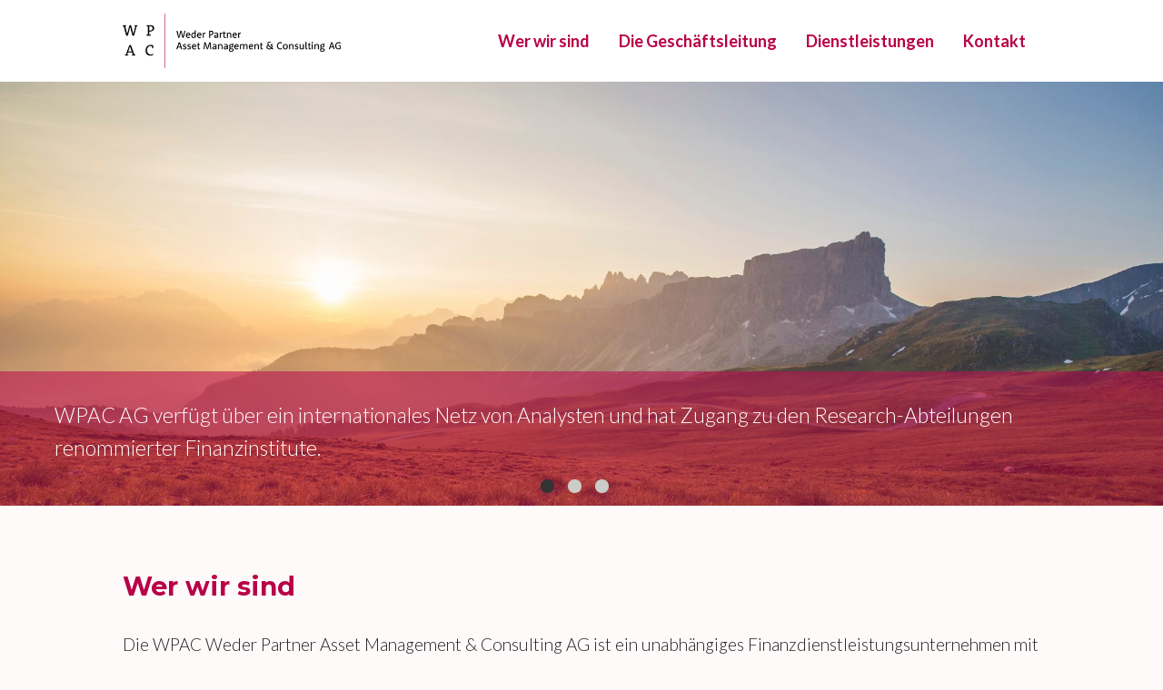

--- FILE ---
content_type: text/html; charset=UTF-8
request_url: https://www.wpac.li/
body_size: 5771
content:
<!doctype html>
<html class="no-js" lang="de" dir="ltr">
<head>
    <meta charset="utf-8">
    <meta http-equiv="x-ua-compatible" content="ie=edge">
    <meta name="viewport" content="width=device-width, initial-scale=1.0, user-scalable=no">
    
<title>Weder Partner Asset Management &amp; Consulting AG</title>

<meta http-equiv="content-type" content="text/html; charset=UTF-8"/>
<meta name="generator" content="concrete5"/>
<link rel="shortcut icon" href="https://www.wpac.li/application/files/9616/1710/2103/Bildschirmfoto_2021-03-30_um_13.01.32.png" type="image/x-icon"/>
<link rel="icon" href="https://www.wpac.li/application/files/9616/1710/2103/Bildschirmfoto_2021-03-30_um_13.01.32.png" type="image/x-icon"/>
<link rel="canonical" href="https://www.wpac.li/">
<script type="text/javascript">
    var CCM_DISPATCHER_FILENAME = "/index.php";
    var CCM_CID = 1;
    var CCM_EDIT_MODE = false;
    var CCM_ARRANGE_MODE = false;
    var CCM_IMAGE_PATH = "/concrete/images";
    var CCM_TOOLS_PATH = "/index.php/tools/required";
    var CCM_APPLICATION_URL = "https://www.wpac.li";
    var CCM_REL = "";
    var CCM_ACTIVE_LOCALE = "de_CH";
</script>

<style type="text/css" data-area-style-area-handle="Main" data-block-style-block-id="288" data-style-set="45">.ccm-custom-style-container.ccm-custom-style-main-288{margin-top:75px;margin-bottom:75px}</style><style type="text/css" data-area-style-area-handle="Main21" data-block-style-block-id="317" data-style-set="47">.ccm-custom-style-container.ccm-custom-style-main21-317{margin-bottom:50px}</style><style type="text/css" data-area-style-area-handle="Main21" data-block-style-block-id="318" data-style-set="48">.ccm-custom-style-container.ccm-custom-style-main21-318{margin-bottom:50px}</style><style type="text/css" data-area-style-area-handle="Main" data-block-style-block-id="327" data-style-set="53">.ccm-custom-style-container.ccm-custom-style-main-327{background-color:rgb(234, 234, 234);padding-top:75px;padding-bottom:75px}</style><style type="text/css" data-area-style-area-handle="Main2122" data-block-style-block-id="353" data-style-set="60">.ccm-custom-style-container.ccm-custom-style-main2122-353{margin-bottom:15px}</style><style type="text/css" data-area-style-area-handle="Main2124" data-block-style-block-id="356" data-style-set="61">.ccm-custom-style-container.ccm-custom-style-main2124-356{margin-bottom:15px}</style><style type="text/css" data-area-style-area-handle="Main2126" data-block-style-block-id="357" data-style-set="62">.ccm-custom-style-container.ccm-custom-style-main2126-357{margin-bottom:15px}</style><style type="text/css" data-area-style-area-handle="Main31" data-block-style-block-id="375" data-style-set="54">.ccm-custom-style-container.ccm-custom-style-main31-375{margin-top:75px}</style><style type="text/css" data-area-style-area-handle="Main33" data-block-style-block-id="432" data-style-set="63">.ccm-custom-style-container.ccm-custom-style-main33-432{margin-top:75px;margin-bottom:75px}</style><style type="text/css" data-area-style-area-handle="Main32" data-block-style-block-id="433" data-style-set="59">.ccm-custom-style-container.ccm-custom-style-main32-433{margin-top:75px}</style><style type="text/css" data-area-style-area-handle="Main : 16" data-style-set="25">.ccm-custom-style-main16{background-color:rgb(223, 223, 223)}</style>
<script type="text/javascript" src="/concrete/js/jquery.js?ccm_nocache=53bbd3ae9917494e17bbe263248dbea6e2fa4363"></script>
<link href="/concrete/css/font-awesome.css?ccm_nocache=53bbd3ae9917494e17bbe263248dbea6e2fa4363" rel="stylesheet" type="text/css" media="all">
<link href="/concrete/css/jquery-magnific-popup.css?ccm_nocache=53bbd3ae9917494e17bbe263248dbea6e2fa4363" rel="stylesheet" type="text/css" media="all">
<link href="/application/css/animate.min.css?ccm_nocache=53bbd3ae9917494e17bbe263248dbea6e2fa4363" rel="stylesheet" type="text/css" media="all">
<link href="/concrete/css/responsive-slides.css?ccm_nocache=53bbd3ae9917494e17bbe263248dbea6e2fa4363" rel="stylesheet" type="text/css" media="all">
<link href="/concrete/blocks/image_slider/view.css?ccm_nocache=53bbd3ae9917494e17bbe263248dbea6e2fa4363" rel="stylesheet" type="text/css" media="all">
<link href="/concrete/blocks/core_area_layout/templates/parallax/view.css?ccm_nocache=53bbd3ae9917494e17bbe263248dbea6e2fa4363" rel="stylesheet" type="text/css" media="all">
<meta property ='og:title' content = 'Weder Partner Asset Management & Consulting AG' /><meta property = 'og:type' content = 'website' /><meta property = 'og:url' content = 'https://www.wpac.li/' /><meta property = 'og:description' content = '' /><meta name='twitter:card' content='summary_large_image' /><meta name='twitter:title' content='Weder Partner Asset Management & Consulting AG' /><meta name='twitter:description' content='' /><meta property='og:image' content='https://www.wpac.li/application/files/cache/thumbnails/18f87cbcf204deaa58291e336dfdc1ff.jpg' /><meta name='twitter:image' content='https://www.wpac.li/application/files/cache/thumbnails/18f87cbcf204deaa58291e336dfdc1ff.jpg' />
    <link rel="stylesheet" href="/application/files/cache/css/sw_default/swSkin.css?ts=1695012489" media="all">
</head>


<body class="mac-pc is-mobile is-ios page-id-1 page-name-home">

<div class="ccm-page ccm-page-id-1 page-type-page page-template-full">


<div class="swReset">

    <div id="header-wrapper">
        <div id="header-wrapper-inner">
            <div class="row align-middle align-justify">
                <div class="column shrink">
                    <div id="logo-wrapper">
                        

    <a href="https://www.wpac.li/" ><picture><!--[if IE 9]><video style='display: none;'><![endif]--><source srcset="https://www.wpac.li/application/files/7916/1587/9736/wpac_logo_cmyk_web_180.png" media="(min-width: 1200px)"><source srcset="https://www.wpac.li/application/files/7916/1587/9736/wpac_logo_cmyk_web_180.png" media="(min-width: 960px)"><source srcset="https://www.wpac.li/application/files/7916/1587/9736/wpac_logo_cmyk_web_180.png"><!--[if IE 9]></video><![endif]--><img src="https://www.wpac.li/application/files/7916/1587/9736/wpac_logo_cmyk_web_180.png" alt="" class="ccm-image-block img-responsive bID-303"></picture></a>
                    </div>
                </div>
                

        <div class="ccm-custom-style-container ccm-custom-style-navigation-181 ccm-block-custom-template-foundation-dropdown show-burger-on-small"
            >
    

<div class="column">
    <div id="menu-wrapper">
        <ul id="main-navigation" class="dropdown menu align-right" data-dropdown-menu><li class="nav-first"><a href="/#werwirsind" target="_self" class="nav-first">Wer wir sind</a></li><li class=""><a href="/#leitung" target="_self" class="">Die Gesch&auml;ftsleitung</a></li><li class=""><a href="/#dienst" target="_self" class="">Dienstleistungen</a></li><li class="nav-last"><a href="/#kontakt" target="_self" class="nav-last">Kontakt</a></li></ul>    </div>
</div>
<div id="burger-wrapper" data-toggle="offCanvas">
    <i class="fa fa-bars"></i>
</div>



    </div>
            </div>
        </div>
    </div>
            <div id="fake-header-wrapper"></div>
        <div class="off-canvas-wrapper">
        <div class="off-canvas position-right" id="offCanvas" data-off-canvas data-transition="overlap">
            <div class="close-button" aria-label="Close menu"  data-close>
                <span aria-hidden="true"><i class="fa fa-times"></i></span>
            </div>
            

    
<ul id="responsive-menu" class="vertical menu" data-accordion-menu><li class="nav-first"><a href="/#werwirsind" target="_self" class="nav-first">Wer wir sind</a></li><li class=""><a href="/#leitung" target="_self" class="">Die Gesch&auml;ftsleitung</a></li><li class=""><a href="/#dienst" target="_self" class="">Dienstleistungen</a></li><li class="nav-last"><a href="/#kontakt" target="_self" class="nav-last">Kontakt</a></li></ul>
        </div>
        <div class="off-canvas-content" data-off-canvas-content>
            <div class="all-except-footer"> <!-- this div is closed on footer element -->



<main>
    <div id="main-wrapper">
        

    <script>
$(document).ready(function(){
    $(function () {
        $("#ccm-image-slider-376").responsiveSlides({
            prevText: "",   // String: Text for the "previous" button
            nextText: "",
		 
		pager: true,
		            timeout: 4000,            speed: 2000,                                            });
    });
});
</script>

<div class="ccm-image-slider-container ccm-block-image-slider-pages" >
    <div class="ccm-image-slider">
        <div class="ccm-image-slider-inner">

                <ul class="rslides" id="ccm-image-slider-376">
                            <li>
                                                <img src="/application/files/8616/1588/8237/ales-krivec-4miBe6zg5r0-unsplash.jpg" alt="slide" width="1920" height="700">                                <div class="ccm-image-slider-text">
                                        <p><span class="white-color">WPAC AG verf&uuml;gt &uuml;ber ein internationales Netz von Analysten und hat Zugang zu den Research-Abteilungen renommierter Finanzinstitute.</span></p>
                </div>
                </li>
                            <li>
                                                <img src="/application/files/1216/1587/9683/mircea-x-n8DxrpWZySc-unsplash.jpg" alt="slide" width="1920" height="700">                                <div class="ccm-image-slider-text">
                                        <p><span class="white-color">WPAC AG plant Ihre Verm&ouml;gensanlagen vorausschauend und z&auml;hlt auf eine langfristige Zusammenarbeit.</span></p>
                </div>
                </li>
                            <li>
                                                <img src="/application/files/3016/1588/8315/StockSnap_WV8DCJSIQV.jpg" alt="slide" width="1920" height="700">                                <div class="ccm-image-slider-text">
                                        <p>WPAC AG ist unabh&auml;ngig und nicht an Produkteanbieter gebunden. Dies erlaubt eine sorgf&auml;ltige Auswahl Ihrer Verm&ouml;gensanlagen nach dem &laquo;best of class&raquo; Ansatz.</p>
                </div>
                </li>
                    </ul>
                </div>

    </div>
</div>


        <div class="ccm-custom-style-container ccm-custom-style-main-288"
            >

<div class="row medium-unstack"><div class="medium-12 columns">    <div class="row medium-unstack"><div class="columns medium-12">

    <h1><span class="primary-color"><a id="werwirsind" name="werwirsind"></a>Wer wir sind</span></h1>

<p><br />
Die WPAC Weder Partner Asset Management &amp; Consulting AG ist ein unabh&auml;ngiges Finanzdienstleistungsunternehmen mit Sitz in Liechtenstein. Dank jahrzehntelanger Erfahrung der Mitarbeiter im nationalen und internationalen Bankgesch&auml;ft, verf&uuml;gt die WPAC AG &uuml;ber exzellentes Fachwissen und ein weitreichendes Netzwerk.</p>

<p>Die WPAC AG konzentriert sich auf einen &uuml;berschaubaren Kreis von Kunden und kann somit ein h&ouml;chstes Mass an Flexibilit&auml;t garantieren. Die WPAC AG ist auf diskretion&auml;re Verm&ouml;gensverwaltungsmandate spezialisiert und konzentriert sich auf die Verwaltung gr&ouml;sserer Verm&ouml;gen.</p>

</div></div>
</div></div>    </div>

        <div class="ccm-custom-style-container ccm-custom-style-main-327 ccm-block-custom-template-parallax"
            >

<div class="row medium-unstack"><div class="medium-12 columns">    
<div data-stripe-wrapper="parallax" data-background-image="">
    <div class="row medium-unstack"><div class="columns medium-12">

    <h2><span class="primary-color"><a id="leitung" name="leitung"></a>Die Gesch&auml;ftsleitung</span></h2>

<p>&nbsp;</p>


        <div class="ccm-custom-style-container ccm-custom-style-main21-317 ccm-block-custom-template-parallax"
            >

    
<div data-stripe-wrapper="parallax" data-background-image="">
    <div class="row medium-unstack"><div class="columns medium-5">

        <div class="ccm-custom-style-container ccm-custom-style-main2122-353"
            >
    <picture><!--[if IE 9]><video style='display: none;'><![endif]--><source srcset="/application/files/thumbnails/large/9116/1588/0058/WPAC_92256.jpg" media="(min-width: 1200px)"><source srcset="/application/files/thumbnails/medium/9116/1588/0058/WPAC_92256.jpg" media="(min-width: 960px)"><source srcset="/application/files/thumbnails/small/9116/1588/0058/WPAC_92256.jpg"><!--[if IE 9]></video><![endif]--><img src="/application/files/thumbnails/small/9116/1588/0058/WPAC_92256.jpg" alt="" class="ccm-image-block img-responsive bID-353"></picture>
    </div>


    <p><strong>Ernst Weder,&nbsp;&nbsp;Partner und CEO</strong></p>

</div><div class="columns medium-7">

    <p>Ich habe eine Banklehre, ein Betriebswirtschaftsstudium HWV St. Gallen und das H&ouml;here Bankfachdiplom absolviert. Ich war langj&auml;hriger Direktor der SBG/UBS in London, New York und Z&uuml;rich sowie Gesamtleiter einer Tochterbank der UBS. Neben verschiedenen Verwaltungsrats- und Stiftungsratsmandaten habe ich zuletzt die EFG Bank von Ernst AG Vaduz aufgebaut und als CEO geleitet. Ich verf&uuml;ge &uuml;ber ausgepr&auml;gte Erfahrung im nationalen sowie internationalen Corporate, Private und Investment Banking.</p>

</div></div></div>


    </div>

        <div class="ccm-custom-style-container ccm-custom-style-main21-318 ccm-block-custom-template-parallax"
            >

    
<div data-stripe-wrapper="parallax" data-background-image="">
    <div class="row medium-unstack"><div class="columns medium-5">

        <div class="ccm-custom-style-container ccm-custom-style-main2124-356"
            >
    <picture><!--[if IE 9]><video style='display: none;'><![endif]--><source srcset="/application/files/thumbnails/large/5116/1588/0054/WPAC_92192.jpg" media="(min-width: 1200px)"><source srcset="/application/files/thumbnails/medium/5116/1588/0054/WPAC_92192.jpg" media="(min-width: 960px)"><source srcset="/application/files/thumbnails/small/5116/1588/0054/WPAC_92192.jpg"><!--[if IE 9]></video><![endif]--><img src="/application/files/thumbnails/small/5116/1588/0054/WPAC_92192.jpg" alt="" class="ccm-image-block img-responsive bID-356"></picture>
    </div>


    <p><strong>Heinrich Speich, Partner und Mitglied der Gesch&auml;ftsleitung</strong></p>

</div><div class="columns medium-7">

    <p>Ich bin Eidgen&ouml;ssisch Diplomierter Bankfachmann und Betriebs&ouml;konom KSZ. Ich war bei der UBS in Z&uuml;rich und London im B&ouml;rsenhandel und Asset Management t&auml;tig. Sp&auml;ter war ich zust&auml;ndig f&uuml;r das Private Banking Europa f&uuml;r die Citibank Z&uuml;rich/New York. Es folgten 25 Jahre als Mitglied der Generaldirektion bei der Bank von Ernst mit Zust&auml;ndigkeit f&uuml;r Private Banking, Handel und Asset Management. Die letzten Jahre agierte ich als CEO f&uuml;r die F&uuml;hrung der Gesamtbank.</p>

</div></div></div>


    </div>


    <div class="row medium-unstack"><div class="columns medium-5">

        <div class="ccm-custom-style-container ccm-custom-style-main2126-357"
            >
    <picture><!--[if IE 9]><video style='display: none;'><![endif]--><source srcset="/application/files/thumbnails/large/3016/1588/0048/WPAC_92139b_web.jpg" media="(min-width: 1200px)"><source srcset="/application/files/thumbnails/medium/3016/1588/0048/WPAC_92139b_web.jpg" media="(min-width: 960px)"><source srcset="/application/files/thumbnails/small/3016/1588/0048/WPAC_92139b_web.jpg"><!--[if IE 9]></video><![endif]--><img src="/application/files/thumbnails/small/3016/1588/0048/WPAC_92139b_web.jpg" alt="" class="ccm-image-block img-responsive bID-357"></picture>
    </div>


    <p><strong>Eveline Fontana,&nbsp;&nbsp;Mitglied der Gesch&auml;ftsleitung</strong></p>

</div><div class="columns medium-7">

    <p>Ich habe eine Banklehre absolviert und bin eidgen&ouml;ssisch diplomierte Bankfachfrau. Ich war Privatkundenberaterin bei der Credit Suisse&nbsp;in Chur und Anlageberaterin bei einer Regionalbank. Bei der EFG Bank von Ernst AG in Vaduz war ich als Assistentin der Gesch&auml;ftsleitung an vorderster Front am Aufbau der Bank mitbeteiligt. Zuletzt war ich bei der EFG Bank von Ernst AG in Vaduz viele Jahre im Private Banking als Betreuerin einer internationalen Kundschaft t&auml;tig.</p>

</div></div>
</div></div></div>


</div></div>    </div>


<div class="row medium-unstack"><div class="medium-12 columns">    <div class="row medium-unstack"><div class="columns medium-12">

    <div class="row medium-unstack"><div class="columns medium-12"></div></div>
</div></div>
</div></div>

<div class="row medium-unstack"><div class="medium-12 columns">    <div class="row medium-unstack"><div class="columns medium-7">

        <div class="ccm-custom-style-container ccm-custom-style-main31-375"
            >
    <h2><span class="primary-color"><a id="dienst" name="dienst"></a>Unsere Dienstleistungen</span><br />
&nbsp;</h2>

<p>Eine klar definierte Anlagestrategie und deren Durchsetzung bildet das Fundament des langfristigen Erfolges. Die Kundin oder der Kunde kann im Rahmen der Ausarbeitung eines Verm&ouml;gensverwaltungsvertrages seine eigenen Bed&uuml;rfnisse, Anlageziele und Risikobereitschaft einfliessen lassen. Die Strategien werden haupts&auml;chlich mit Einzeltiteln umgesetzt und nicht mit Fonds.</p>

<p>Die Wahl der Depotbank steht grunds&auml;tzlich jeder Kundin und jedem Kunden frei. Unsere langj&auml;hrigen Partnerschaften mit diversen Depotbanken erm&ouml;glichen es uns aber f&uuml;r Sie sehr interessante Konditionen auszuhandeln. Gerne tritt die WPAC AG f&uuml;r Sie auch in Kontakt mit neuen Partnern und verhandelt &uuml;ber Konditionen zu Ihren Gunsten. S&auml;mtliche Verg&uuml;nstigungen kommen ausschliesslich den Kunden zugute. WPAC AG erh&auml;lt keinen Anteil. Die Kundengelder sind stets unter dem Namen der Kundin oder des Kunden bei der jeweiligen Depotbank gebucht.</p>

<p>Die Verwaltung Ihres Verm&ouml;gens wird nicht ausgelagert, sondern erfolgt direkt durch die WPAC AG. Der Anlageausschuss der WPAC AG trifft f&uuml;r Sie den Anlageentscheid und investiert Ihr Geld Ihren individuellen Bed&uuml;rfnissen entsprechend.</p>

    </div>
</div><div class="columns medium-5">

        <div class="ccm-custom-style-container ccm-custom-style-main32-433"
            >
    <h2><font color="#b80147">&Uuml;berblick</font><br />
&nbsp;</h2>

<ul class="line-list">
	<li>Spezialmandate in der Verm&ouml;gensverwaltung mit Fokus auf grosse Familienverm&ouml;gen</li>
	<li>Sehr individuelle, massgeschneiderte L&ouml;sungen</li>
	<li>Unabh&auml;ngigkeit von Banken und Produkten</li>
	<li>Transparentes und faires Pricing</li>
	<li>Ausgezeichnetes internationales Netzwerk</li>
	<li>Die Gesellschaft verf&uuml;gt &uuml;ber freien Marktzugang zur Schweiz und zum EU-Raum</li>
	<li>Die Gesellschaft untersteht der Aufsicht der Liechtensteinischen Finanzmarktaufsicht (FMA)</li>
</ul>

    </div>
</div></div>
</div></div>

<div class="row medium-unstack"><div class="medium-12 columns">    <div class="row medium-unstack"><div class="columns medium-7">

        <div class="ccm-custom-style-container ccm-custom-style-main33-432"
            >
    <h3><span class="primary-color">Weitere Dienstleistungen&nbsp;</span><br />
&nbsp;</h3>

<ul class="line-list">
	<li>Finanzplanung: Liquidit&auml;tsplanung, Budgetierung, Finanzierungen, Nachlassregelungen</li>
	<li>Family Office: Ganzheitliche Beratung und Betreuung grosser Familienverm&ouml;gen, Organfunktionen in Gesellschaften.</li>
</ul>

<p>&nbsp;</p>

    </div>
</div><div class="columns medium-4 columns medium-offset-1"></div></div>
</div></div>    </div>
</main>
</div> <!--this is the enclosure of .all-except-footer div in header element-->
<div id="footer-wrapper">
    <div class="row align-center ">

        
                                            <div class="medium-3 small-12 columns">
                

    <p><strong><a id="kontakt" name="kontakt"></a>Kontakt</strong></p>

<p>Unterberg 27 &brvbar; Postfach 317<br />
FL 9493 Mauren<br />
Liechtenstein</p>

<p>T:<a href="tel: + 423 232 74 27"> + 423 232 74 27</a><br />
&nbsp;</p>

<p><a href="https://www.wpac.li/impressum">Impressum</a></p>

<p><a href="https://www.wpac.li/datenschutz">Datenschutz</a></p>

<p><a href="https://www.wpac.li/nachhaltigkeit">Nachhaltigkeit</a></p>

<p><a href="https://www.wpac.li/mitwirkungspolitik">Mitwirkungspolitik</a></p>

            </div>
                            <div class="medium-3 small-12 columns">
                

    <p><strong>Ernst Weder</strong><br />
<a class="obfuscated-link" href="#MAIL:&#101;&#114;&#110;&#115;&#116;&#46;&#119;&#101;&#100;&#101;&#114;&#40;&#97;&#116;&#41;&#119;&#112;&#97;&#99;&#46;&#108;&#105;"><span class="obfuscated-link-text">&#101;&#114;&#110;&#115;&#116;&#46;&#119;&#101;&#100;&#101;&#114;&#40;&#97;&#116;&#41;&#119;&#112;&#97;&#99;&#46;&#108;&#105;</span></a><br />
M: <a href="tel:+ 41 79 333 27 02">+ 41 79 333 27 02</a></p>

            </div>
                            <div class="medium-3 small-12 columns">
                

    <p><strong>Heinrich Speich</strong><br />
<a class="obfuscated-link" href="#MAIL:&#104;&#101;&#105;&#110;&#114;&#105;&#99;&#104;&#46;&#115;&#112;&#101;&#105;&#99;&#104;&#40;&#97;&#116;&#41;&#119;&#112;&#97;&#99;&#46;&#108;&#105;"><span class="obfuscated-link-text">&#104;&#101;&#105;&#110;&#114;&#105;&#99;&#104;&#46;&#115;&#112;&#101;&#105;&#99;&#104;&#40;&#97;&#116;&#41;&#119;&#112;&#97;&#99;&#46;&#108;&#105;</span></a></p>

<p>M: <a href="tel:+ 41 79 648 24 48">+ 41 79 648 24 48</a></p>

            </div>
                            <div class="medium-3 small-12 columns">
                

    <p><strong>Eveline Fontana</strong><br />
<a class="obfuscated-link" href="#MAIL:&#101;&#118;&#101;&#108;&#105;&#110;&#101;&#46;&#102;&#111;&#110;&#116;&#97;&#110;&#97;&#40;&#97;&#116;&#41;&#119;&#112;&#97;&#99;&#46;&#108;&#105;"><span class="obfuscated-link-text">&#101;&#118;&#101;&#108;&#105;&#110;&#101;&#46;&#102;&#111;&#110;&#116;&#97;&#110;&#97;&#40;&#97;&#116;&#41;&#119;&#112;&#97;&#99;&#46;&#108;&#105;</span></a></p>

<p>M: <a href="tel:+ 79 461 78 50">+ 79 461 78 50</a></p>

            </div>
            </div>
</div>

<div id="scroll-to-top" class="scroll-to-top-js">
</div>

</div>
</div>


</div>
</div>

<script type="text/javascript" src="/packages/automatic_email_obfuscator/js/email_deobfuscator_html.js?ccm_nocache=9ff4120c2315a5db674958e00529bc95c08b0e76"></script>
<script type="text/javascript" src="/concrete/js/jquery-magnific-popup.js?ccm_nocache=53bbd3ae9917494e17bbe263248dbea6e2fa4363"></script>
<script type="text/javascript" src="/concrete/js/lightbox.js?ccm_nocache=53bbd3ae9917494e17bbe263248dbea6e2fa4363"></script>
<script type="text/javascript" src="/application/js/jquery.waypoints.min.js?ccm_nocache=53bbd3ae9917494e17bbe263248dbea6e2fa4363"></script>
<script type="text/javascript" src="/application/js/foundation.min.js?ccm_nocache=53bbd3ae9917494e17bbe263248dbea6e2fa4363"></script>
<script type="text/javascript" src="/concrete/blocks/image/view.js?ccm_nocache=53bbd3ae9917494e17bbe263248dbea6e2fa4363"></script>
<script type="text/javascript" src="/concrete/js/responsive-slides.js?ccm_nocache=53bbd3ae9917494e17bbe263248dbea6e2fa4363"></script>
<script type="text/javascript" src="/concrete/blocks/core_area_layout/templates/parallax/view.js?ccm_nocache=53bbd3ae9917494e17bbe263248dbea6e2fa4363"></script>
<script type="text/javascript" src="/concrete/js/frontend/parallax-image.js?ccm_nocache=53bbd3ae9917494e17bbe263248dbea6e2fa4363"></script>
<script src="/application/themes/sw_default/js/app.js"></script>
<script async src="/application/themes/sw_default/js/Hyphenator.js" type="text/javascript"></script>



</body>
</html>


--- FILE ---
content_type: text/css; charset=utf-8
request_url: https://www.wpac.li/concrete/blocks/core_area_layout/templates/parallax/view.css?ccm_nocache=53bbd3ae9917494e17bbe263248dbea6e2fa4363
body_size: -59
content:
div.ccm-block-custom-template-parallax {
	background-image: none !important;
	/* We take the background image away from the DIV, because the custom template does it
	in a different way */
}

div.ccm-block-custom-template-parallax.parallaxic-container,  /* template is also the container */
div.ccm-block-custom-template-parallax div.parallaxic-container {
	position: relative;
	z-index: 5;
}

div.ccm-block-custom-template-parallax.parallaxic-container > img.parallaxic-image, /* template is also the container */
div.ccm-block-custom-template-parallax div.parallaxic-container > img.parallaxic-image {
	position: absolute;
	top: 0;
	left: 0;
	max-height: none;
	max-width: none;
	z-index: 4;
}

div.ccm-block-custom-template-parallax .parallax-stripe-inner {
	z-index: 5;
	position: relative;
}

div.ccm-block-custom-template-parallax .parallax-image-container {
    position: absolute;
    overflow: hidden;
    top: 0;
    left: 0;
    right: 0;
    bottom: 0;
}


--- FILE ---
content_type: application/javascript; charset=utf-8
request_url: https://www.wpac.li/concrete/js/frontend/parallax-image.js?ccm_nocache=53bbd3ae9917494e17bbe263248dbea6e2fa4363
body_size: 489
content:
!function(a,b){"use strict";var c=function(a,c){this.$element=b(a),this.$image=null,this.image=null,this.settings=b.fn.extend({variation:0,speed:.25,window:window},c),this.settings.variation&&(this.settings.speed=this.settings.variation/this.$element.height()/5),this.$window=b(this.settings.window)};c.prototype={init:function(){var a=this,c=b("<div/>").addClass("parallax-image-container"),d=new Image;d.onload=function(){a.image=d,a.$image=b(d).addClass("parallaxic-image"),a.bindListeners(),window.setTimeout(function(){a.handleResize(),a.render(),c.append(a.$image.hide().fadeIn())},0)},d.src=this.$element.data("background-image"),this.$element.addClass("parallaxic-container").prepend(c)},bindListeners:function(){var a=this;this.$window.on("resize",function(b){a.handleResize(),a.render()}).on("scroll",function(b){a.handleScroll(),a.render()})},handleResize:function(){var a=this.getFrame();a.determineScale(this),a.determineOffsetLeft(this),this.handleScroll()},handleScroll:function(){var a;this.isVisible()&&(a=this.getFrame(),a.determineOffsetTop(this),a.determineParallax(this))},isVisible:function(){var a=this.$window.scrollTop(),b=this.$window.height(),c=this.$element.offset().top,d=this.$element.height();return a+b>c&&a<c+d},render:function(){this.getFrame().render(this)},getFrame:function(){return this.frame||(this.frame=new d),this.frame}};var d=function(){this.scale=1,this.offset={x:0,y:0}};d.prototype={determineScale:function(a){var b,c=a.image.height,d=a.image.width,e=a.$window.height(),f=a.$element.height(),g=a.$element.width(),h=a.settings.speed,i=h*(e+f),j=f+i;d<g||c>j?(b=g/d,c*b>=j?this.scale=b:this.scale=j/c):this.scale=j/c,this.scale=Math.ceil(1e3*this.scale)/1e3},determineOffsetLeft:function(a){var b=a.image.width,c=a.$element.width(),d=b*this.scale,e=d-b+(c-d);this.offset.x=e/2},determineOffsetTop:function(a){var b=a.image.height,c=b*this.scale,d=c-b;this.offset.y=d/2},determineParallax:function(a){var b,c=a.settings.speed,d=a.$element,e=d.offset(),f=a.$window.scrollTop();b=f-e.top,this.offset.y+=b*c},render:function(a){var b="";b+="translate3d("+this.offset.x+"px,"+this.offset.y+"px, 0) ",b+="scale3d("+this.scale+","+this.scale+","+this.scale+")",a.$image.get(0).style.transform=b}},b.fn.parallaxize=function(a){var d,e=b(this);return e.data("parallax")?d=e.data("parallax"):(d=new c(this,a),b(this).data("parallax",d),d.init()),d}}(this,jQuery);

--- FILE ---
content_type: application/javascript; charset=utf-8
request_url: https://www.wpac.li/concrete/blocks/core_area_layout/templates/parallax/view.js?ccm_nocache=53bbd3ae9917494e17bbe263248dbea6e2fa4363
body_size: -56
content:
$(function () {
    // We move the background image and class from data-stripe-wrapper up to the closest
    // div containing the special custom template class. Because it's this DIV that should
    // have the parallax image close to it.

    var $parallax = $('div[data-stripe-wrapper=parallax]');

    $parallax.each(function () {
        var $self = $(this);
            $wrapper = $self.closest('div.ccm-block-custom-template-parallax'),
            $children = $wrapper.children(),
            $inner = $children.first();

        $wrapper.attr('data-stripe', 'parallax').attr('data-background-image', $self.attr('data-background-image'));
        $inner.addClass('parallax-stripe-inner');

        $wrapper.parallaxize({
            speed: 0.2
        });

    });

});
